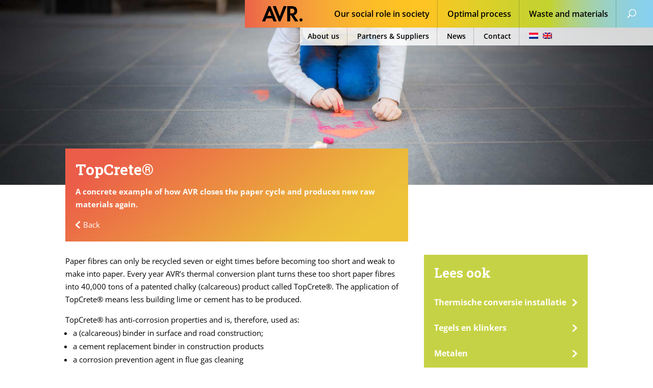

--- FILE ---
content_type: text/css
request_url: https://www.avr.nl/wp-content/themes/Divi-child/style.css?ver=4.27.4
body_size: 148
content:
/*
Theme Name: Child of Divi
Theme URI: http://osi8.nl
Description: Child of Divi
Template: Divi
Version: 1.1
*/
@import url("../Divi/style.css");
/*
font-family: 'Roboto', sans-serif; // 400 / 700
font-family: 'Roboto Slab', serif; 700
*/

@import url('https://fonts.googleapis.com/css2?family=Roboto+Slab:wght@700&family=Roboto:ital,wght@0,700;1,400&display=swap');

@import url("css/general.css");
@import url("css/header_img.css");
@import url("css/hoofdmenu.css");
@import url("css/blocks_home.css");
@import url("css/diashow_home.css");
@import url("css/news_home.css");
@import url("css/blocks_general.css");
@import url("css/vacatures.css");
@import url("css/vervolg.css");
@import url("css/blog.css");
@import url("css/forms.css");
@import url("css/footer.css");
@import url("css/search.css");

.after:after:lang(nl) {
    content: 'Lees meer >' !important;
}
.after:after:lang(en) {
    content: 'Read more >' !important;
}


--- FILE ---
content_type: text/css
request_url: https://www.avr.nl/wp-content/themes/Divi-child/css/header_img.css
body_size: -61
content:
/* db_header_img */
#db_header_img > img.mobile{
	display: none;
}
	@media only screen and (max-width: 980px) {
		#db_header_img{
			padding-top: 55px;
		}
	}
	@media only screen and (max-width: 880px) {
		#db_header_img > img.desktop{
			display: none;
		}
		#db_header_img > img.mobile{
			display: block;
		}
	}

#db_header_img > img.desktop{
			width: 100%;
			max-height: 552px;
			object-fit: cover;
			object-position: top;
		}


--- FILE ---
content_type: text/css
request_url: https://www.avr.nl/wp-content/themes/Divi-child/css/blocks_home.css
body_size: 394
content:
/* blocks home */
.db-block-green-gradient:lang(en), .db-block-orange-gradient:lang(en), .db-block-blue-gradient:lang(en) {
min-height: 333px;
}
	.db-block-orange-gradient{
		background: #eb5d48 url(/wp-content/themes/Divi-child/img/block-1.jpg);
		background-repeat: no-repeat;
		background-size: 100% 100%;
		padding: 20px !important;
	}
		@media only screen and (max-width: 1325px) {
			.db-block-orange-gradient{
				min-height: 325px;
			}
		}
		@media only screen and (max-width: 1030px) {
			.db-block-orange-gradient{
				min-height: 400px;
			}
		}
		@media only screen and (max-width: 980px) {
			.db-block-orange-gradient{
				min-height: 260px;
			}
		}
		@media only screen and (max-width: 1160px) {
			.db-block-orange-gradient h2{
				font-size: 27px !important;
			}
		}
		.db-min-height-auto{
			min-height: auto !important;
		}
		.db-block-orange-gradient h1,
		.db-block-orange-gradient h2,
		.db-block-orange-gradient h3,
		.db-block-orange-gradient h4,
		.db-block-orange-gradient h5,
		.db-block-orange-gradient p
		{
			color: #fff;
			margin-bottom: 0;
		}
		.db-block-orange-gradient a
		{
			color: #fff;
		}
		.db-block-orange-gradient a:hover
		{
			color: #fff;
		}
		@media only screen and (max-width: 980px) {
			.db-block-orange-gradient{
				margin-bottom: 30px !important;
			}
		}
		.db-block-fixed-height{
			height: 290px !important;
		}
			@media only screen and (max-width: 1255px) {
				.db-block-fixed-height{
					height: 260px !important;
				}
			}

	.db-block-green-gradient{
		background: #c6d245 url(/wp-content/themes/Divi-child/img/block-2.jpg);
		background-repeat: no-repeat;
		background-size: 100% 100%;
		padding: 20px !important;
		min-height: 305px;
	}
		@media only screen and (max-width: 1325px) {
			.db-block-green-gradient{
				min-height: 325px;
			}
		}
		@media only screen and (max-width: 1030px) {
			.db-block-green-gradient{
				min-height: 400px;
			}
		}
		@media only screen and (max-width: 980px) {
			.db-block-green-gradient{
				min-height: 260px;
			}
		}
		@media only screen and (max-width: 1160px) {
			.db-block-green-gradient h2{
				font-size: 27px !important;
			}
		}
		.db-block-green-gradient h1,
		.db-block-green-gradient h2,
		.db-block-green-gradient h3,
		.db-block-green-gradient h4,
		.db-block-green-gradient h5,
		.db-block-green-gradient p
		{
			color: #fff;
			margin-bottom: 0;
		}
		@media only screen and (max-width: 980px) {
			.db-block-green-gradient{
				margin-bottom: 30px !important;
			}
		}

	.db-block-blue-gradient{
		background: #9ccff3 url(/wp-content/themes/Divi-child/img/block-3.jpg);
		background-repeat: no-repeat;
		background-size: 100% 100%;
		padding: 20px !important;
		min-height: 341px;
	}

	a.button-go-lower {
    	position: relative;
    	bottom: -50px;
	}

		@media only screen and (max-width: 980px) {
			a.button-go-lower{
				position: relative;
    			bottom: 0px;
			}
		}

		@media only screen and (max-width: 1325px) {
			.db-block-blue-gradient{
				min-height: 325px;
			}
		}
		@media only screen and (max-width: 1030px) {
			.db-block-blue-gradient{
				min-height: 400px;
			}
		}
		@media only screen and (max-width: 980px) {
			.db-block-blue-gradient{
				min-height: 260px;
			}
		}
		@media only screen and (max-width: 1160px) {
			.db-block-blue-gradient h2{
				font-size: 27px !important;
			}
		}
		.db-block-blue-gradient h1,
		.db-block-blue-gradient h2,
		.db-block-blue-gradient h3,
		.db-block-blue-gradient h4,
		.db-block-blue-gradient h5,
		.db-block-blue-gradient p
		{
			color: #fff;
			margin-bottom: 0;
		}
		@media only screen and (max-width: 980px) {
			.db-block-blue-gradient{
				margin-bottom: 30px !important;
			}
		.db-block-green-gradient:lang(en),
        .db-block-orange-gradient:lang(en),
        .db-block-blue-gradient:lang(en){
	     min-height: 203px;
            }
		}


--- FILE ---
content_type: text/css
request_url: https://www.avr.nl/wp-content/themes/Divi-child/css/diashow_home.css
body_size: 279
content:
	/* diashow home */
	.db-diashow-home{
		background: #eb5d48 url('/wp-content/themes/Divi-child/img/block-1.jpg');
		background-repeat: no-repeat;
		background-size: 100% 100%;
		height: 290px !important;
	}
		.db-diashow-home .et_pb_slide{
			padding-left: 20px;
			padding-top: 0px;
		}

		.db-diashow-home .et_pb_slide_description{
			padding-left: 10px;
			padding-top: 20px !important;
			text-shadow: none;
		}
		.db-diashow-home .et_pb_slide_title{
			text-align: left;
			font-size: 41px !important;
			margin-top: 0px !important;
			text-shadow: none;
		}
		.db-diashow-home .et_pb_bg_layout_dark .et_pb_slide_description {
			text-shadow: none !important;
		}
		.db-diashow-home .et_pb_slide_content{
			position: absolute;
			bottom: 45px;
			left: 20px;
		}
			.db-diashow-home .et_pb_slide_content H3{
				font-size: 20px;
				text-shadow: none;
			}
		.et-pb-arrow-prev, .et-pb-arrow-next {
			background: #fff !important;
		}
			.et-pb-arrow-next {
				right: 0px !important;
			}
			.et-pb-arrow-prev {
				left: 0px !important;
			}
			.et-pb-arrow-prev:before, .et-pb-arrow-next:before {
				color: #EB5D48;
			}
		.et-pb-controllers {
			bottom: 5px;
		}
		@media only screen and (max-width: 1255px) {
			.db-diashow-home{
				height: 260px !important;
			}
			.db-diashow-home .et-pb-controllers {
				display: none;
			}
		}
		@media only screen and (max-width: 980px) {
			.db-diashow-home{
				height: 290px !important;
				margin-bottom: 30px !important;
			}
			.db-diashow-home .et-pb-controllers {
				display: block;
			}
		}
		@media only screen and (max-width: 635px) {
			.et-pb-arrow-prev, .et-pb-arrow-next {
				display: none !important;
			}
			.db-diashow-home .et-pb-controllers {
				display: none;
			}
			.db-diashow-home .et_pb_slide_content {
				bottom: 10px !important;
			}
		}

--- FILE ---
content_type: text/css
request_url: https://www.avr.nl/wp-content/themes/Divi-child/css/news_home.css
body_size: 375
content:
	/* nieuws home */
	.db-block-news-home{
		background: #C6D245;
		padding: 10px 20px 38px 20px !important;
		position: relative;
		height: 290px;
	}
		.db-block-news-home > h1{
			color: #fff;
			margin-bottom: 0px;
		}
			.db-block-news-home > div{
				display: block;
				overflow: hidden;
				position: relative;
				margin-bottom: 6px !important;
			}
				.db-block-news-home > div > img{
					display: block !important;
					overflow: hidden !important;
					float: left !important;
					width: 15% !important;
				}
				.db-block-news-home > div > div > a.db-title{
					font-family: 'Roboto Slab', "sans-serif", Verdana !important;
					display: block !important;
					overflow: hidden !important;
					float: left !important;
					width: 65% !important;
					padding: 0px 10px 5px 20px;
					font-weight: bold;
					font-size: 22px;
					color: #fff;
				}
				.db-block-news-home > div > div > a.db-intro{
					display: block !important;
					overflow: hidden !important;
					float: left !important;
					width: 65% !important;
					padding: 0px 10px 10px 20px;
					font-weight: bold;
					color: #fff;
				}

				.db-block-news-home a.db-link-news-home {
					display: block;
					position: absolute;
					right: 20px;
					bottom: 20px;
					font-family: 'Roboto Slab', "sans-serif", Verdana !important;
					font-weight: 700 !important;
					color: #fff;
					font-size: 22px;
					text-decoration: none !important;
					background: url(/wp-content/themes/Divi-child/img/icon-more-white.png);
					background-repeat: no-repeat;
					background-position: right 6px;
					padding-right: 22px;
				}
		@media only screen and (max-width: 1315px) {
				.db-block-news-home > div > div > a.db-title, .db-block-news-home > div > div > a.db-intro{
					width: 85% !important;
				}
		}
		@media only screen and (max-width: 1255px) {
			.db-block-news-home{
				height: 260px;
			}
			.db-block-news-home a.db-link-news-home {
				bottom: 10px;
			}
		}
		@media only screen and (max-width: 1020px) {
			.db-block-news-home{
				height: 320px;
			}
		}
		@media only screen and (max-width: 980px) {
			.db-block-news-home{
				height: 290px;
			}
			.db-block-news-home a.db-link-news-home {
				bottom: 20px;
			}
		}
		@media only screen and (max-width: 980px) {
			.db-block-news-home{
				height: 300px;
			}
		}
		@media only screen and (max-width: 700px) {
			.db-block-news-home{
				height: 320px;
			}
		}
		@media only screen and (max-width: 600px) {
			.db-block-news-home{
				height: 370px;
			}
		}
		@media only screen and (max-width: 550px) {
			.db-block-news-home{
				height: 410px;
			}
		}

	span.db_date_post {
    	color: #ec5e49;
    	font-weight: 600;
	}

--- FILE ---
content_type: text/css
request_url: https://www.avr.nl/wp-content/themes/Divi-child/css/blocks_general.css
body_size: 1148
content:
/* blocks general */

	.db-block-white{
		background: #fff; 
		padding: 10px; 
		height: 290px;
	}
		.db-block-white h1,
		.db-block-white h2,
		.db-block-white h3,
		.db-block-white h4,
		.db-block-white h5
		{
			color: #000; 
			margin-bottom: 0;
		}
			.db-block-white p{color: #000;}
			.db-block-white p > a, .db-block-white li > a { color: #EB5D48 !important; text-decoration: underline !important;}
			.db-block-white p > a.db-cta{
				color: #fff !important;
				text-decoration: none !important;
			}
			.db-block-white img { margin: 20px 29px 0px 20px; width: auto !important; height: 178px !important;}
			.db-block-white p > a.db-link-home-vacancies{
				font-family: 'Roboto Slab', "sans-serif", Verdana !important;
				font-weight: 700 !important;
				color: #eb5d48;
				font-size: 26px;
				text-decoration: none !important;
				background: url(/wp-content/themes/Divi-child/img/icon-more.png);
				background-repeat: no-repeat;
				background-position: right;
				padding-right: 30px;
			}
			@media only screen and (max-width: 680px) {
				.db-block-vacatures{
					background: none !important;
				}
				.db-block-vacatures img{
					margin-bottom: 10px !important;
				}
			}
			@media only screen and (max-width: 500px) {
				.db-block-vacatures a{
					font-size: 17px !important;
				}
			}
			@media only screen and (max-width: 1255px) {
				.db-block-white img { margin: 0px 20px 0px 20px; width: auto !important; height: 150px !important;}
				.db-block-white{ height: 260px; }
			}
			@media only screen and (max-width: 980px) {
				.db-block-white { height: auto !important;}
				.db-block-white .et_pb_text_inner {
					display: block;
					overflow: hidden;
					padding-bottom: 10px !important; 
				}
				.db-block-white{
					margin-bottom: 30px !important;
				}
			}

	.db-color-block{
		height: 290px !important;
		padding: 20px !important;
	}
		.db-color-block h1,
		.db-color-block h2,
		.db-color-block h3,
		.db-color-block h4,
		.db-color-block h5
		{
			color: #fff; 
			margin-bottom: 10px;
		}
		.db-color-block .et_pb_text_inner img{
			margin: 0px 10px 0px 15px !important;
		}
		.db-color-block p
		{
			color: #fff; 
		}
		.db-color-block a
		{
			color: #fff; 
		}
		@media only screen and (max-width: 1255px) {
			.db-color-block { height: 260px !important; }
		}
		@media only screen and (max-width: 980px) {
			.db-color-block { height: auto !important; margin-bottom: 30px !important; }
			.db-color-block .et_pb_text_inner {
				display: block;
				overflow: hidden;
			}
		}
	.db-color-block-small{
		position: relative !important;
		height: 290px !important;
		padding: 20px !important;
	}
		.db-color-block-small h1,
		.db-color-block-small h2,
		.db-color-block-small h3,
		.db-color-block-small h4,
		.db-color-block-small h5
		{
			color: #fff; 
			margin-bottom: 0;
		}
		.db-color-block-small .et_pb_text_inner img{
			margin: 0px 10px 0px 15px !important;
			float: right;
			position: absolute;
			right: -10px;
			bottom: 0px;
			max-width: 120px !important;
		}
		.db-color-block-small > .et_pb_text_inner{
			position: none !important;
			height: 100% !important;
		}
		.db-color-block-small > .et_pb_text_inner p{
			width: 60%;
		}
		.db-color-block-small p
		{
			color: #fff; 
		}
		.db-color-block-small a
		{
			color: #fff; 
		}
		@media only screen and (max-width: 1255px) {
			.db-color-block-small { height: 260px !important; }
		}
		@media only screen and (max-width: 1100px) {
			.db-color-block-small > .et_pb_text_inner p{
				width: 50%;
			}
		}
		@media only screen and (max-width: 980px) {
			.db-color-block-small { height: auto !important; min-height: 160px !important; margin-bottom: 30px !important;  }
			.db-color-block-small .et_pb_text_inner {
				display: block;
				overflow: hidden;
			}
			.db-color-block-small .et_pb_text_inner p{
				min-height: 85px;
			}
		}

	.db-color-block-without-icon{
		height: 290px !important;
		padding: 20px !important;
	}
		.db-color-block-without-icon h1,
		.db-color-block-without-icon h2,
		.db-color-block-without-icon h3,
		.db-color-block-without-icon h4,
		.db-color-block-without-icon h5
		{
			display: block;
			float: left;
			width: 40%;
			color: #fff; 
			margin-bottom: 0;
		}	
		.db-color-block-without-icon h2{
			font-size: 45px !important;
			line-height: 120%;
		}
		.db-color-block-without-icon p
		{
			margin-top: 15px;
			display: block;
			float: left;
			width: 60%;
			color: #fff; 
		}
		.db-color-block-without-icon a
		{
			color: #fff; 
		}
		@media only screen and (max-width: 1255px) {
			.db-color-block-without-icon { height: 260px !important; }
		}
		@media only screen and (max-width: 1190px) {
			.db-color-block-without-icon h2{
				font-size: 20px !important;
				width: 100%;
			}
			.db-color-block-without-icon p
			{
				margin-top: 0px;
				width: 100%;
			}
		}
		@media only screen and (max-width: 980px) {
			.db-color-block-without-icon { height: auto !important; }
			.db-color-block-without-icon .et_pb_text_inner {
				display: block;
				overflow: hidden;
			}
			.db-color-block-without-icon{
				margin-bottom: 30px !important;	
			}
		}

	.db-block-icon-center > div{
		background: #C6D245;
		height: 290px !important;
	}
		.db-block-icon-center > div > div.et_pb_blurb_container{
			position: absolute;
			width: 100%;
			top: 0;
			padding: 10px;
		}
		.db-block-icon-center > div > div.et_pb_blurb_container > h4{
			margin: 0px;
			padding: 0px 0px 0px 10px;
			color: #fff;
			text-align: center;
		}
		.db-block-icon-center > div > div.et_pb_blurb_container > h4 > a{
			font-size: 25px;
			line-height: 130%;
		}
			@media only screen and (max-width: 1125px) {
				.db-block-icon-center > div > div.et_pb_blurb_container > h4 > a{
					font-size: 21px;
				}
			}
			@media only screen and (max-width: 1125px) {
				.db-block-icon-center > div > div.et_pb_blurb_container > h4 > a{
					font-size: 25px;
				}
			}
		.db-block-icon-center .et_pb_image_wrap{
			width: 52%;
			margin-top: 82px;
		}
		@media only screen and (max-width: 1255px) {
			.db-block-icon-center > div{ height: 260px !important; }
		}
		@media only screen and (max-width: 980px) {
			.db-block-icon-center .et_pb_blurb_content {
    			max-width: 100% !important; 
			}
			.db-block-icon-center .et_pb_image_wrap {
				width: 32%;
				margin-top: 72px;
			}
			.db-block-icon-center {
				margin-bottom: 30px !important;
			}
		}
		@media only screen and (max-width: 590px) {
			.db-block-icon-center .et_pb_image_wrap {
				width: 42%;
    			margin-top: 77px;
			}
		}

	.db-news-block1{
		position: relative;
		height: 290px;
	}
		.db-news-block1 > div.et_pb_text_inner {
			position: absolute;
			width: 100%;
			top: 0;
			padding: 10px;
			background: rgba(101, 101, 101, 0.6);
		}
			.db-news-block1 > div.et_pb_text_inner > h2{
				color: #fff;
				margin-bottom: 0px;
				padding-bottom: 0px;
				font-size: 23px !important;
			}
		@media only screen and (max-width: 1255px) {
			.db-news-block1{
				height: 260px !important;
			}
		}
		@media only screen and (max-width: 980px) {
			.db-news-block1{
				margin-bottom: 30px !important;
			}
		}

		@media only screen and (max-width: 980px) {
			.db-form-holder-mobile > div {
    			padding-left: 0px !important;
    			padding-right: 0px !important;
    			margin-top: -10px !important;
			}
			h5.et_pb_toggle_title {
    			font-size: 19px !important;
			}
		}

--- FILE ---
content_type: text/css
request_url: https://www.avr.nl/wp-content/themes/Divi-child/css/vacatures.css
body_size: 3016
content:
/* vacatures */
	.vacatures{
		display: block;
	}
		.vacatures > a, .vacatures > div, .vacatures .contractors > a {
			position: relative;
			background: #EEC338;
			width: 31.7%;
			margin-right: 1.4%;
			float: left;
			height: 290px;
			margin-bottom: 15px;
			padding: 20px;
			transition: transform .2s;
			z-index: 99;

			-webkit-animation: fadein 2s; /* Safari, Chrome and Opera > 12.1 */
			-moz-animation: fadein 2s; /* Firefox < 16 */
			-ms-animation: fadein 2s; /* Internet Explorer */
			-o-animation: fadein 2s; /* Opera < 12.1 */
			animation: fadein 2s;
		}

		.contractors > a
		{
			height: 200px !important;
			padding: 15px !important;
		}


			@media only screen and (max-width: 750px) {
				.vacatures > a, .vacatures > div{
					height: 250px;
				}
			}
			@keyframes fadein {
				from { opacity: 0; }
				to   { opacity: 1; }
			}

			/* Firefox < 16 */
			@-moz-keyframes fadein {
				from { opacity: 0; }
				to   { opacity: 1; }
			}

			/* Safari, Chrome and Opera > 12.1 */
			@-webkit-keyframes fadein {
				from { opacity: 0; }
				to   { opacity: 1; }
			}

			.vacatures > a:nth-child(1){background:#EEC338}
			.vacatures > a:nth-child(2){background:#EB5D48}
			.vacatures > a:nth-child(3){background:#9CCFF3}
			.vacatures > a:nth-child(4){background:#C6D245}
			.vacatures > a:nth-child(5){background:#EEC338}
			.vacatures > a:nth-child(6){background:#EB5D48}
			.vacatures > a:nth-child(7){background:#9CCFF3}
			.vacatures > a:nth-child(8){background:#C6D245}
			.vacatures > a:nth-child(9){background:#EEC338}
			.vacatures > a:nth-child(10){background:#EB5D48}
			.vacatures > a:nth-child(11){background:#9CCFF3}
			.vacatures > a:nth-child(12){background:#C6D245}
			.vacatures > a:nth-child(13){background:#EEC338}
			.vacatures > a:nth-child(14){background:#EB5D48}
			.vacatures > a:nth-child(15){background:#9CCFF3}
			.vacatures > a:nth-child(16){background:#C6D245}
			.vacatures > a:nth-child(17){background:#EEC338}
			.vacatures > a:nth-child(18){background:#EB5D48}
			.vacatures > a:nth-child(19){background:#9CCFF3}
			.vacatures > a:nth-child(20){background:#C6D245}
			.vacatures > a:nth-child(21){background:#EEC338}
			.vacatures > a:nth-child(22){background:#EB5D48}
			.vacatures > a:nth-child(23){background:#EEC338}
			.vacatures > a:nth-child(24){background:#C6D245}
			.vacatures > a:nth-child(25){background:#EB5D48}
			.vacatures > a:nth-child(26){background:#9CCFF3}
			.vacatures > a:nth-child(27){background:#C6D245}
			.vacatures > a:nth-child(28){background:#9CCFF3}
			.vacatures > a:nth-child(29){background:#EEC338}
			.vacatures > a:nth-child(30){background:#EB5D48}
			.vacatures > a:nth-child(31){background:#9CCFF3}
			.vacatures > a:nth-child(32){background:#C6D245}
			.vacatures > a:nth-child(33){background:#EEC338}
			.vacatures > a:nth-child(34){background:#EB5D48}
			.vacatures > a:nth-child(35){background:#9CCFF3}
			.vacatures > a:nth-child(36){background:#C6D245}
			.vacatures > a:nth-child(37){background:#EEC338}
			.vacatures > a:nth-child(38){background:#EB5D48}
			.vacatures > a:nth-child(39){background:#9CCFF3}
			.vacatures > a:nth-child(40){background:#C6D245}
			.vacatures > a:nth-child(41){background:#EEC338}
			.vacatures > a:nth-child(42){background:#EB5D48}
			.vacatures > a:nth-child(43){background:#9CCFF3}
			.vacatures > a:nth-child(44){background:#C6D245}
			.vacatures > a:nth-child(45){background:#EEC338}
			.vacatures > a:nth-child(46){background:#EB5D48}
			.vacatures > a:nth-child(47){background:#9CCFF3}
			.vacatures > a:nth-child(48){background:#C6D245}
			.vacatures > a:nth-child(49){background:#EEC338}
			.vacatures > a:nth-child(50){background:#EB5D48}
			.vacatures > a:nth-child(51){background:#EEC338}
			.vacatures > a:nth-child(52){background:#C6D245}
			.vacatures > a:nth-child(53){background:#EB5D48}
			.vacatures > a:nth-child(54){background:#9CCFF3}
			.vacatures > a:nth-child(55){background:#C6D245}
			.vacatures > a:nth-child(56){background:#9CCFF3}
			.vacatures > a:nth-child(57){background:#9CCFF3}
			.vacatures > a:nth-child(58){background:#C6D245}
			.vacatures > a:nth-child(59){background:#EEC338}
			.vacatures > a:nth-child(60){background:#EB5D48}



		.vacatures > a > h2{
			margin-bottom: 0;
			padding-bottom: 0;
			color: #fff;
			font-size: 28px;
    	hyphens: auto;
		}

		.contractors > a > h2{
			padding-right: 80px !important;
		font-size: 24px  !important;
			margin-bottom: 10px;
		}
		.vacatures > a > span{
			display: block;
			overflow: hidden;
			font-family: 'Roboto Slab', "sans-serif", Verdana !important;
			font-weight: 400;
			color: #fff;
			font-size: 19px;
		}

		.contractors > a > span{
			font-size: 16px !important;
			line-height: 1.2;
			padding-right: 80px !important;
		}
		.vacatures > a > img{
			position: absolute;
			display: block;
			overflow: hidden;
			width: 30%;
			height: auto;
			bottom: 30px;
			right: 10px;
		}
		.contractors > a > img{
			top: 50% !important;
			bottom: auto !important;
			transform: translateY(-50%) !important;
			max-height: 80px !important;
			width: auto !important;
			max-width: 100px !important;
		}
		.vacatures > a > div{
			position: absolute;
			display: block;
			overflow: hidden;
			bottom: 30px;
			left: 20px;
			font-family: 'Roboto Slab', "sans-serif", Verdana !important;
			font-weight: 700;
			color: #fff;
			font-size: 17px;
		}

		.contractors > a > div
		{
			font-size: 16px !important;
			bottom: 15px !important;
		}

		@media only screen and (max-width: 1100px) {
			.vacatures > a, .vacatures > div{
				width: 48%;
				margin-right: 2%;
			}
		}
		@media only screen and (max-width: 750px) {
			.vacatures > a,.vacatures > div{
				width: 100%;
			}
			.vacatures > a > img{
				position: absolute;
				display: block;
				overflow: hidden;
				width: 25%;
				height: auto;
				bottom: 30px;
				right: 10px;
			}
		}
		.vac_headhunters_overview{
			font-size:12px !important;
			line-height:150% !important;
			margin-top:-10px !important;
		}
		@media only screen and (max-width: 980px) {
			.vac_headhunters_overview{
				margin-top:10px !important;
			}
		}

		div.werken-bij-cta-overview{
			background: #eb5d48 url('/wp-content/themes/Divi-child/img/block-1.jpg') !important;
			background-repeat: no-repeat;
			background-size: 100% 100%;
			max-height: 290px !important;
    		max-width: 342px;
    		padding: 16px;
		}
			div.werken-bij-cta-overview > h2{
				display: block;
				color: #fff;
				margin-bottom: 10px;
				font-size: 20px;
			}
			div.werken-bij-cta-overview > ul{
				margin:10px 0 0 0;
				padding:0;
				list-style: none;
			}
				div.werken-bij-cta-overview > ul > li{
					margin:0;
					padding:0;
					color: #fff;
				}
					div.werken-bij-cta-overview > ul > li > a{
						margin:0;
						padding:0;
						color: #fff;
						padding-left: 25px;
					}
					div.werken-bij-cta-overview > ul > li:nth-child(1) > a{ background: url('/wp-content/themes/Divi-child/img/icon-mail.png') no-repeat 0px 3px; }
					div.werken-bij-cta-overview > ul > li:nth-child(2) > a{ background: url('/wp-content/themes/Divi-child/img/icon-telephone.png') no-repeat 0px 3px; }

			div.werken-bij-cta-overview > p, div.werken-bij-cta-overview > span{
				margin-top:10px;
				padding:0;
				color: #fff;
				font-style: italic;
			}
			div.werken-bij-cta-overview > span{
				font-weight: 700;
			}
			div.werken-bij-cta-overview > p > img{
				float: right;
				width: 40%;
				color: #fff;
				display: block;
				overflow: hidden;
			}
				@media only screen and (max-width: 1250px) {
					div.werken-bij-cta-overview > p > img{
						display: none;
					}
				}
				@media only screen and (max-width: 750px) {
					div.werken-bij-cta-overview > p > img{
						display: block;
					}
					div.werken-bij-cta-overview{
						width: 100% !important;
						max-width: 100%;
						height: 290px !important;
					}
				}
				@media only screen and (max-width: 540px) {
					div.werken-bij-cta-overview > p > img{
						width: 25% !important;
					}
				}
			div.werken-bij-container{
				width: 32%;
    			margin: auto;
			}
			@media only screen and (max-width: 1130px) {
				div.werken-bij-cta-overview > p > img{
					width: 35%;
				}
			}
			@media only screen and (max-width: 750px) {
				div.werken-bij-cta-overview > p > img{
					width: 30%;
				}
			}
			@media only screen and (max-width: 650px) {
				div.werken-bij-cta-overview > p > img{
					width: 40%;
				}
			}

			.vac-collegas{
				padding: 0  !important;
				background-size: cover !important;
				background-position: 50% !important;
				background-repeat: no-repeat !important;
				transition: transform .2s;

				-webkit-animation: fadein 2s; /* Safari, Chrome and Opera > 12.1 */
				-moz-animation: fadein 2s; /* Firefox < 16 */
				-ms-animation: fadein 2s; /* Internet Explorer */
				-o-animation: fadein 2s; /* Opera < 12.1 */
				animation: fadein 2s;
			}
				@keyframes fadein {
					from { opacity: 0; }
					to   { opacity: 1; }
				}

				/* Firefox < 16 */
				@-moz-keyframes fadein {
					from { opacity: 0; }
					to   { opacity: 1; }
				}

				/* Safari, Chrome and Opera > 12.1 */
				@-webkit-keyframes fadein {
					from { opacity: 0; }
					to   { opacity: 1; }
				}

			.vac-collegas:hover{
				transform: scale(1.07);
			}

				.vac-collegas h2{
					padding: 10px !important;
					color: #fff;
					background: rgba(101, 101, 101, 0.6);
				}

			.vac-alert{
				background: #fff !important;

				transition: transform .2s;
				-webkit-animation: fadein 2s; /* Safari, Chrome and Opera > 12.1 */
				-moz-animation: fadein 2s; /* Firefox < 16 */
				-ms-animation: fadein 2s; /* Internet Explorer */
				-o-animation: fadein 2s; /* Opera < 12.1 */
				animation: fadein 2s;
			}
			@media only screen and (max-width: 750px) {
				.vac-alert{
/* 					height: 200px !important; */
				}
			}
				@keyframes fadein {
					from { opacity: 0; }
					to   { opacity: 1; }
				}

				/* Firefox < 16 */
				@-moz-keyframes fadein {
					from { opacity: 0; }
					to   { opacity: 1; }
				}

				/* Safari, Chrome and Opera > 12.1 */
				@-webkit-keyframes fadein {
					from { opacity: 0; }
					to   { opacity: 1; }
				}

			.vac-alert:hover{
				transform: scale(1.07);
			}
				.vac-alert > h2{
					color: #000;
					font-size: 44px;
					line-height: 120%;
					margin-top: -15px;
					margin-bottom: 0px;
				}
				@media only screen and (max-width: 1255px) {
					.vac-alert > h2{
						color: #000 !important;
						font-size: 44px !important;
						line-height: 120% !important;
						margin-top: -15px !important;
						margin-bottom: 0px !important;
					}
				}
				.vac-alert > p{
					color: #000;
					padding-bottom: 25px !important;
				}

/* vacature */
	.vacature{
		display: block;
		padding-bottom: 30px;
		top: -77px;
		position: relative;
	}
	.vacature > div.row{
		display: block;
		overflow: hidden;
	}
		.vacature > div.row > div.intro{
			display: block;
			overflow: hidden;
			position: relative;
			background: #eb5d48 url('/wp-content/themes/Divi-child/img/block-1.jpg');
			background-repeat: no-repeat;
			background-size: 100% 100%;
			padding: 20px !important;
			width: 72.5%;
			margin-right: 1.5%;
			height: 260px;
			float: left;
		}


		@media only screen and (max-width: 1130px) {
			.vacature > div.row > div.intro{
				width: 100%;
				margin-right: 0%;
			}
		}
		@media only screen and (max-width: 810px) {
			.vacature > div.row > div.intro{
				height: 230px;
			}
		}
		@media only screen and (max-width: 630px) {
			.vacature > div.row > div.intro{
				height: 200px;
			}
		}
			.vacature > div.row > div.intro > span{
				font-family: 'Roboto Slab', "sans-serif", Verdana !important;
				color: #fff;
				font-size: 40px;
				font-weight: 700;
			}
			.vacature > div.row > div.intro > h1{
				font-family: 'Roboto Slab', "sans-serif", Verdana !important;
				color: #fff;
				font-size: 51px;
				margin-bottom: 0px;
				width: 75%;
				line-height: 120%;
			}
				@media only screen and (max-width: 1350px) {
					.vacature > div.row > div.intro > h1{
						font-size: 41px !important;
					}
				}
				@media only screen and (max-width: 810px) {
					.vacature > div.row > div.intro > h1{
						font-size: 31px !important;
					}
				}
				@media only screen and (max-width: 630px) {
					.vacature > div.row > div.intro > h1{
						font-size: 25px !important;
					}
				}
			.vacature > div.row > div.intro > div{
				font-family: 'Roboto Slab', "sans-serif", Verdana !important;
				color: #fff;
				font-size: 20px;
				font-weight: 700;
			}
			.vacature > div.row > div.intro > img{
				display: block;
				overflow: hidden;
				position: absolute;
				width: 20%;
				height: auto;
				right: 20px;
				bottom: 20px;
			}
				@media only screen and (max-width: 1350px) {
					.vacature > div.row > div.intro > img{
						width: 18%;
					}
				}
				@media only screen and (max-width: 530px) {
					.vacature > div.row > div.intro > img{
						display: none;
					}
				}
		.vacature > div.row > div.video{
			display: block;
			overflow: hidden;
			width: 25%;
			height: 260px;
			background: #A4A4A4;
			float: left;
		}
		@media only screen and (max-width: 1130px) {
			.vacature > div.row > div.video{
				display: none;
			}
		}
	.vacature div.col-1{
		display: block;
		width: 72.5%;
		margin-right: 1.5%;
		float: left;
		margin-bottom: 30px;
	}
	@media only screen and (max-width: 1130px) {
		.vacature div.col-1{
			width: 100%;
			margin-right: 0%;
			margin-bottom: 20px;
		}
	}
		.vacature div.col-1 > div.txt-1{
			display: block;
			overflow: hidden;
			background: #C6D245;
			padding: 20px;
			margin-top: 20px;
		}
			.vacature div.col-1 > div.txt-1 > h2{
				color: #000;
				margin-bottom: -30px !important;
				margin-top: 0px !important;
				list-style: decimal;
			}
			.vacature div.col-1 > div.txt-1 > ol, .vacature div.col-1 > div.txt-1 > ul{
				margin-left: 10px;
				list-style: none;
				padding-left: 20px;
			}
				.vacature div.col-1 > div.txt-1 > ol > li, .vacature div.col-1 > div.txt-1 > ul > li{
					font-family: 'Roboto Slab', "sans-serif", Verdana !important;
					font-weight: 700;
					color: #000;
					font-size: 18px;
					margin-left: 0px;
					padding-left: 10px;
					counter-increment: number;
					margin-bottom: 31px;
					line-height: 140%;
				}
				.vacature div.col-1 > div.txt-1 > ol > li::marker, .vacature div.col-1 > div.txt-1 > ul > li::marker{
					color: #fff !important;
					counter-increment: number;
					content: counter(number)"\a0";
					font-size: 160%;
				}
			.vacature div.col-1 > div.txt-1 > h2:nth-child(1){
				margin-top: 10px !important;
				margin-bottom: 10px !important;
			}
			.vacature div.col-1 > div.txt-1 > div{
				display: block;
				overflow: hidden;
				padding: 60px 20px 20px 20px;
				background: #fff url('/wp-content/themes/Divi-child/img/icon-vacature-blad.jpg') no-repeat;
				background-position: center top;
			}
		.vacature div.col-1 > div.txt-2{
			display: block;
			overflow: hidden;
			background: #9CCFF3;
			padding: 20px;
			margin-top: 20px;
		}
		.vacature div.col-1 > div.txt-2 > h2{
			display: block;
			overflow: hidden;
			color: #fff;
			float: left;
			width: 40%;
			font-size: 55px;
			background: url('/wp-content/themes/Divi-child/img/icon-badge-avr.png') right top 60px no-repeat;
		}
		@media only screen and (max-width: 1255px) {
			.vacature div.col-1 > div.txt-2 > h2{
				font-size: 55px !important;
			}
		}
		@media only screen and (max-width: 1130px) {
			.vacature div.col-1 > div.txt-2 > h2{
				background: url('/wp-content/themes/Divi-child/img/icon-badge-avr.png') right top 90px no-repeat;
			}
		}
		@media only screen and (max-width: 1010px) {
			.vacature div.col-1 > div.txt-2 > h2{
				background: none;
			}
		}
		@media only screen and (max-width: 750px) {
			.vacature div.col-1 > div.txt-1 > h2{
				width: 100%;
				font-size: 20px !important;
				margin-bottom: -15px !important;
			}
		}
		.vacature div.col-1 > div.txt-2 > div{
			display: block;
			overflow: hidden;
			float: left;
			width: 60%;
			padding: 20px 20px 20px 40px;
		}
		@media only screen and (max-width: 750px) {
			.vacature div.col-1 > div.txt-2 > div{
				width: 100%;
				padding: 0;
			}
		}
			.vacature div.col-1 > div.txt-2 > div > p{
				color: #000;
			}
			.vacature div.col-1 > div.txt-2 > div > ul{
				color: #000;
				padding-left: 20px;
				list-style: disc;
				margin: 20px 0px 20px 0px;
			}
				.vacature div.col-1 > div.txt-2 > div > ul > li{
					color: #000;
					font-weight: 700;
					margin-bottom: 10px;
				}
		.vacature div.buttons {
			display: block;
			width: 100%;
			margin-top: 20px;
		}
			.vacature div.buttons > a{
				display: block;
				overflow: hidden;
				float: left;
				padding: 20px 30px 20px 30px;
				background: #C6D245;
				color: #fff;
				font-family: 'Roboto Slab', "sans-serif", Verdana !important;
				font-size: 30px;
				font-weight: 700;
				margin-right: 30px;
				transition: transform .2s;
			}
			.vacature div.buttons > a:nth-child(2){ background: #9CCFF3; }
			.vacature div.buttons > a:nth-child(3){ background: #EB5D48; }
			.vacature div.buttons > a:hover{ transform: scale(1.10); }

			@media only screen and (max-width: 790px) {
				.vacature div.buttons > a{
					padding: 10px 20px 10px 20px;
					font-size: 20px;
					margin-right: 10px;
					margin-bottom: 10px;
				}
			}

		.vacature div.headhunters {
			display: block;
			clear: both;
			padding: 12px 0 30px 0;
			font-size: 12px;
			line-height: 145%;
		}
		.vacature div.headhunters > p{
			font-size: 12px;
			line-height: 145%;
			margin:0;
			padding:0;
		}

	.vacature div.col-2{
		display: block;
		overflow: hidden;
		width: 25%;
		float: left;
		margin-bottom: 30px;
	}
	@media only screen and (max-width: 1130px) {
		.vacature div.col-2{
			width: 100%;
			margin-right: 0%;
		}
	}
		.vacature div.col-2 > div.txt-3{
			display: block;
			overflow: hidden;
			background: #EFEFEF;
			padding: 20px;
			margin-top: 20px;
		}
		@media only screen and (max-width: 1130px) {
			.vacature div.col-2 > div.txt-3{
				margin-top: 0px;
			}
		}
			.vacature div.col-2 > div.txt-3 > h2{
				color:#000;
				font-size: 25px;
			}
			.vacature div.col-2 > div.txt-3 > div{
				display: block;
				float: left;
				width: 50%;
			}
			@media only screen and (max-width: 1130px) {
				.vacature div.col-2 > div.txt-3 > div{
					display: block;
					float: left;
					width: 50%;
					padding: 0px 15%;
				}
			}
			@media only screen and (max-width: 730px) {
				.vacature div.col-2 > div.txt-3 > div{
					padding: 0px 10%;
				}
			}
				.vacature div.col-2 > div.txt-3 > div > img{
					width: 80%;
					margin: 0 10% 0 10%;
				}
				.vacature div.col-2 > div.txt-3 > div > span{
					display: block;
					text-align: center;
				}

		.vacature div.col-2 > div.txt-4{
			display: block;
			overflow: hidden;
			background: #EEC338;
			padding: 20px;
			margin-top: 20px;
		}
			.vacature div.col-2 > div.txt-4 > h2{
				display: block;
				color: #fff;
				margin-bottom: 10px;
				font-size: 25px;
			}
			.vacature div.col-2 > div.txt-4 > p{
				display: block;
				color: #000;
				margin-bottom: 20px;
			}

			.vacature div.col-2 > div.txt-4 > ol, .vacature div.col-2 > div.txt-4 > ul{
				margin-left: 0px;
				list-style: none;
			}
				.vacature div.col-2 > div.txt-4 > ol > li, .vacature div.col-2 > div.txt-4 > ul > li{
					font-family: 'Roboto Slab', "sans-serif", Verdana !important;
					font-weight: 700;
					color: #fff;
					font-size: 18px;
					margin-left: 0px;
					margin-bottom: 13px;
					line-height: 140%;
					padding-left: 32px;
					background: url(/wp-content/themes/Divi-child/img/icon-check.png) no-repeat 4px 6px;
				}
				@media only screen and (max-width: 1300px) {
					.vacature div.col-2 > div.txt-4 > ol > li, .vacature div.col-2 > div.txt-4 > ul > li{
						font-size: 17px !important;
					}
				}

		div.werken-bij-cta{
			display: block;
			overflow: hidden;
			background: #eb5d48 url('/wp-content/themes/Divi-child/img/block-1.jpg');
			background-repeat: no-repeat;
			background-size: 100% 100%;
			padding: 20px;
			margin-top: 20px;
		}
			div.werken-bij-cta > h2{
				display: block;
				color: #fff;
				margin-bottom: 10px;
				font-size: 25px;
			}
			div.werken-bij-cta > ul{
				margin:10px 0 0 0;
				padding:0;
			}
				div.werken-bij-cta > ul > li{
					margin:0;
					padding:0;
					color: #fff;
				}
					div.werken-bij-cta > ul > li > a{
						margin:0;
						padding:0;
						color: #fff;
						padding-left: 25px;
					}
/* 					div.werken-bij-cta > ul > li:nth-child(1) > a{ background: url('/wp-content/themes/Divi-child/img/icon-whats-app.png') no-repeat 0px 3px; } */
					div.werken-bij-cta > ul > li:nth-child(1) > a{ background: url('/wp-content/themes/Divi-child/img/icon-mail.png') no-repeat 0px 3px; }
					div.werken-bij-cta > ul > li:nth-child(2) > a{ background: url('/wp-content/themes/Divi-child/img/icon-telephone.png') no-repeat 0px 3px; }

			div.werken-bij-cta > p, div.werken-bij-cta > span{
				margin-top:10px;
				padding:0;
				color: #fff;
				font-style: italic;
			}
			div.werken-bij-cta > span{
				font-weight: 700;
			}
			div.werken-bij-cta > p > img{
				float: right;
				width: 53%;
				color: #fff;
				display: block;
				overflow: hidden;
			}
			@media only screen and (max-width: 1130px) {
				div.werken-bij-cta > p > img{
					width: 25%;
				}
			}

	.solliciteren-button{
		background: #eb5d48 url(/wp-content/themes/Divi-child/img/button-solliciteren.png);
		background-repeat: no-repeat;
		background-size: 100% 100%;
		position: fixed;
		right: 0px;
		width: 215px;
		top: 230px;
		color: #000;
		z-index: 99;
		font-family: 'Roboto Slab', "sans-serif", Verdana !important;
		font-weight: 700;
		font-size: 20px;
		padding: 10px 10px 10px 38px;
	}
	@media only screen and (max-width: 1489px) {
		.solliciteren-button{
			top: auto !important;
			bottom: 0px !important;
		}
	}
	#social_share{
		margin: 30px !important;
	}
		#social_share h1{
			margin-bottom: 0 !important;
			font-size: 31px !important;
		}
		#social_share img{
			width: 50px !important;
		}

.vacature div.col-1 > div.txt-1 > ol, .vacature div.col-1 > div.txt-1 > ul {
    margin-left: 10px;
    list-style: inherit;
    padding-left: 20px;
}
@media only screen and (max-width: 980px) {
	.vacature div.col-1 > div.txt-2 > h2 {
    	display: block;
    	overflow: hidden;
    	color: #fff;
    	float: left;
    	width: 100%;
    	font-size: 55px;
    	background: url(/wp-content/themes/Divi-child/img/icon-badge-avr.png) right top 60px no-repeat;
	}
}


--- FILE ---
content_type: text/css
request_url: https://www.avr.nl/wp-content/themes/Divi-child/css/vervolg.css
body_size: 459
content:
/* CSS Document */

.db-content-vervolg h1,
.db-content-vervolg h2,
.db-content-vervolg h3,
.db-content-vervolg h4,
.db-content-vervolg h5{
	margin: 10px 0 0 0;
}

.db-button-go-back{
	background: url(/wp-content/themes/Divi-child/img/icon-arrow-back.png) no-repeat 0px 3px;
	padding-left: 15px;
}
.db-quote-block{
	background: #9CCFF3 url(/wp-content/themes/Divi-child/img/quote.png) no-repeat center top 17px;
	padding: 60px 20px 30px 20px;
	font-family: 'Roboto Slab', "sans-serif", Verdana !important;
	font-weight: 700;
	font-size: 20px;
	text-align: center;
	color: #fff;
	line-height: 130%;
}

.db-news-sidebar{
	display: block;
	padding: 20px;
	background: #C6D245;
}
	@media only screen and (max-width: 980px) {
		.db-news-sidebar{
			margin-top: 20px !important;
		}
	}

	.db-news-sidebar h2{
		color: #fff;
		line-height: 120%;
		font-size: 26px !important;
		margin-bottom: 10px !important;
	}
	.db-news-sidebar h2 a{
		margin-bottom: 0px !important;
	}
	.db-news-sidebar > div > article{
		margin-bottom: 0px !important;
		padding-bottom: 0px !important;
	}
	.db-news-sidebar a{
		background: url(/wp-content/themes/Divi-child/img/icon-arrow-forward.png) no-repeat right top 6px;
		color: #fff;
		font-weight: 700;
		font-size: 16px;
		padding-right: 20px;
		display: block;
		width: 100%;
		margin-bottom: 25px;
	}
	.db-news-sidebar-header {
		margin-bottom: -10px !important;
	}
		.db-news-sidebar-header > div > h2{
			margin-bottom: 0px !important;
			padding-bottom: 0px !important;
		}

.db-accordion{
	
}
	.et_pb_accordion_item{
		margin-bottom: 0px !important;
	}
	.et_pb_toggle_title{
		margin-bottom: 0px !important;
	}
		.db-accordion .et_pb_toggle_title::before{
			content: "";
		}
		.db-accordion .et_pb_toggle_open  h5.et_pb_toggle_title{
			background: url(/wp-content/themes/Divi-child/img/icon-arrow-bottom.png) no-repeat top 7px left 3px;
			padding-left: 25px;
			color: #fff;
		}
		.db-accordion .et_pb_toggle_close  h5.et_pb_toggle_title{
			background: url(/wp-content/themes/Divi-child/img/icon-arrow-forward.png) no-repeat top 7px left 3px;
			padding-left: 25px;
			color: #fff;
		}
		.db-accordion  .et_pb_toggle_content {
			color: #fff;
		}
	.db-accordion.et_pb_toggle {
		border: 0px;
	}
	.db-accordion > div.et_pb_toggle_open, .db-accordion > div.et_pb_toggle_close {
		background: none !important;
		border: none !important;
	}



--- FILE ---
content_type: text/css
request_url: https://www.avr.nl/wp-content/themes/Divi-child/css/forms.css
body_size: 709
content:
/* FORM */
.db-form-holder > div{
    padding-left: 20px !important;
    padding-right: 20px !important;
    margin-top: -10px !important;
}
.wpcf7-submit{
	cursor: pointer;
	padding: .3em 1em !important;
	font-family: 'Roboto Slab', "sans-serif", Verdana !important;
	font-weight: 700;
	font-size: 18px;
	transition: transform .2s;
}
	.wpcf7-submit:hover{
		padding: .3em 1em !important;
		transform: scale(1.07);
	}
	.wpcf7-submit::after{
		display: none;
	}
	.wpcf7-response-output, .wpcf7-validation-errors {
		color: #fff !important;
		border-color: #fff !important;
	}
	.wpcf7-not-valid-tip{
		color: #fff !important;
	}


.db-block-contact{
	background: none !important;
}
	.db-block-contact .wpcf7-submit{
		background: #fff !important;
		color: #EB5D48 !important;
		width: 140px !important;
	}
		.db-block-contact .wpcf7-submit:hover,
		 body.et_pb_button_helper_class .db-block-contact .et_pb_button:hover{
			background: #fff !important;
			color: #EB5D48 !important;
		}
	.db-block-contact h2{
		margin: 10px 0px 0px 0px;
    	padding-bottom: 0;
	}
	.db-row-100{
		display: block;
		overflow: hidden;
		width: 100%;
	}
		.db-col-50{
			display: block;
			float: left;
			width: 50%;
		}
			.db-col-50:nth-child(1){
				padding-right: 5%;
			}
			.db-col-50:nth-child(2){
				padding-left: 5%;
                float: right;
			}
		@media only screen and (max-width: 880px) {
			.db-col-50{
				width: 100%;
                padding: 0 !important;
                float: left !important;
			}
			.db-col-50:nth-child(2){
				margin-top: 24px;
			}
		}
	.db-block-contact label{
		margin-bottom: 0px;
		display: block;
	}
		.db-solliciteren label{
			color: #fff;
		}
		.db-block-contact input,.db-block-contact textarea,.db-block-contact select{
			width: 100%;
			padding: 5px;
			border: none;
			font-weight: bold;
		}
		.db-block-contact input::placeholder,.db-block-contact textarea::placeholder,.db-block-contact select::placeholder{
			color: #B7B7B7;
		}
		.db-block-contact input[type="file"]{
			background: #fff !important;
			color: #EB5D48 !important;
		}

		.db-block-contact textarea {
			height: 189px;
		}
		.db-solliciteren textarea{
			height: 348px !important;
		}
	.db-map{
		display: block;
		overflow: hidden;
		width: 96%;
		height: 400px;
		margin: 20px 20px 20px 20px;
	}
		.db-col-35{
			display: block;
			overflow: hidden;
			width: 35%;
			float: left;
			color: #000;
			background: #fbe7d9;
			height: 400px;
			padding: 10px;
		}
		.db-col-65{
			display: block;
			overflow: hidden;
			width: 65%;
			float: left;
			background: #fbe7d9;
			height: 400px;
		}
			.db-col-65 > iframe{
				display: block;
				overflow: hidden;
				width: 100%;
				height: 400px;
			}
	.db-adresses{
		display: block;
		overflow: hidden;
		width: 96%;
		min-height: 400px;
		margin: 20px 20px 20px 20px;
	}
		.db-adresses > .db-col-65{
			margin-right: 2% !important;
			width: 63% !important;
			padding: 10px !important;
		}
			.db-adresses > .db-col-65 > div{
				display: block;
				overflow: hidden;
				width: 50%;
				float: left;
				height: 130px;
			}

	@media only screen and (max-width: 880px) {
		.db-adresses, .db-map{
			width: 94% !important;
		}
		.db-col-35, .db-adresses > .db-col-35{
			width: 100% !important;
			margin-top: 30px !important;
		}
		.db-col-65, .db-adresses > .db-col-65{
			width: 100% !important;
		}
	}
	@media only screen and (max-width: 650px) {
		.db-adresses, .db-map{
			width: 89% !important;
		}
	}


--- FILE ---
content_type: text/css
request_url: https://www.avr.nl/wp-content/themes/Divi-child/css/footer.css
body_size: 274
content:
/* Footer */
#main-footer{
	background: url(/wp-content/themes/Divi-child/img/rainbow-horizontal.png);
	background-position: top middle;
	background-size: 100% 3px;
	background-repeat: no-repeat;
	margin-top: 40px !important;
}
	@media only screen and (max-width: 980px) {
		#main-footer{
			margin-top: 0px !important;
		}
	}
#footer-widgets {
    padding: 40px 0 40px 0 !important;
}
.footer-widget{
	background: url(/wp-content/themes/Divi-child/img/rainbow-vertical.png);
	background-repeat: no-repeat;
	background-size: 3px 100%;
	background-position: top left;
	padding-left: 20px;
}
	.footer-widget > div{
		display: block !important;
		overflow: hidden !important;
		width: 100%;
	}
		.footer-widget > div ul, .footer-widget > div li{
			list-style: none;
			margin: 0;
			padding: 0;
		}
		.footer-widget > div li{
			margin-bottom: 8px;
		}
		.footer-widget li a{
			font-size: 14px !important;
		}
		.footer-widget p{
			font-size: 14px !important;
		}
	/* Social icons */
		ul#db_social_icons {
			margin: 0;
			padding: 0;
			list-style-type: none;
		}
		ul#db_social_icons > li{
			display: block;
			overflow: hidden;
			float: left;
			padding: 0 !important;
			margin: 0px 15px 20px 0px;
			list-style-type: none;
		}
		ul#db_social_icons > li::before{
			display: none !important;
		}
		ul#db_social_icons > li > a > img{
			display: block;
			overflow: hidden;
			width: 25px;
			height: auto;
		}
			ul#db_social_icons > li:last-child > a > img{
				width: 27px;
				padding-top: 2px !important;
			}

	#footer-bottom{
		display: none;
	}

--- FILE ---
content_type: application/javascript
request_url: https://www.avr.nl/wp-content/themes/Divi-child/custom.js?ver=1.0.0
body_size: 316
content:
jQuery(function(){
	jQuery( ".wpcf7-submit" ).addClass( "et_pb_button et_pb_button_0" );
	jQuery( ".wpcf7-submit" ).addClass( "et_pb_bg_layout_light" );
	jQuery(document).on("load", function() {
		jQuery(".fancypopup").fancybox({
				'width'   : '290px',
				'height'   : '180px',
				'fitToView'   : false,
				'autoSize'    : false,
				'transitionIn'		: 'none',
				'transitionOut'		: 'none',
				'type'				: 'iframe'
		});
		window.addEventListener("resize", reOrderBlocks);
		function reOrderBlocks() {
			var window_width = jQuery(window).width();
			if(window_width < 1130){
				jQuery( ".buttons" ).insertAfter( ".werken-bij-cta" );
				jQuery( ".headhunters" ).insertAfter( ".buttons" );
			}
			if(window_width > 1130){
				jQuery( ".buttons" ).insertAfter( ".txt-2" );
				jQuery( ".headhunters" ).insertAfter( ".buttons" );
			}
		}
		reOrderBlocks();

		if(db_js_get_slug() == 'en'){
			jQuery( ".et-search-form" ).append( "<input type=\"submit\" value=\"Search\">" );
		}else{
			jQuery( ".et-search-form" ).append( "<input type=\"submit\" value=\"Zoeken\">" );
		}

	});
});
function db_js_get_slug( level = 1 ) {
	var href = window.location.href;
	var link = href;
	var slug = slug;
	link = link.split("?");
	slug = link[0].split("/");
	slug = slug.reverse();
	return slug[level];
}
